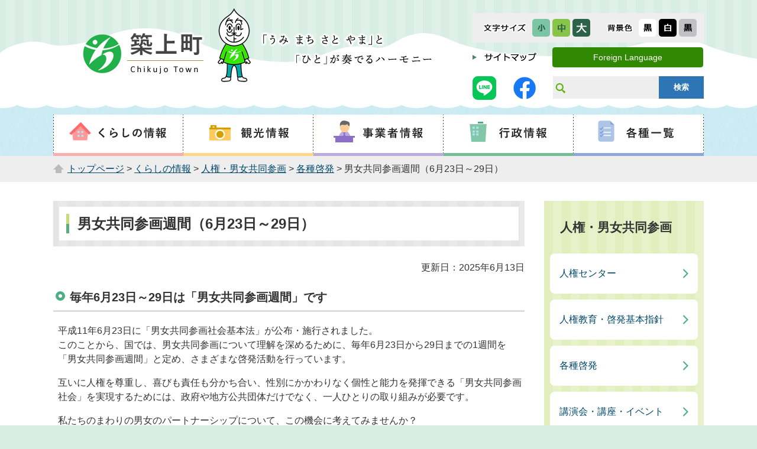

--- FILE ---
content_type: text/html; charset=UTF-8
request_url: https://www.town.chikujo.fukuoka.jp/s055/010/150/030/030/20200520164306.html
body_size: 4079
content:
<!DOCTYPE html>
<html lang="ja">
<head>
  <meta charset="utf-8">
  <title>男女共同参画週間（6月23日～29日）｜福岡県築上町</title>
  <meta name="keywords" content="築上町役場,chikujo,福岡,男女共同参画週間,男女共同参画" />
  
  <meta name="viewport" content="width=device-width,initial-scale=1.0,maximum-scale=2.5,minimum-scale=1,user-scalable=yes" />
  <link href="/core/css/style.css" rel="stylesheet" type="text/css" media="all">
  <link href="/core/css/detail.css" rel="stylesheet" type="text/css" media="all">
  <link href="/core/css/default.css" rel="stylesheet" type="text/css" media="all" title="change" />
  <script type="text/javascript" src="/core/js/jquery.js"></script>
  <script type="text/javascript" src="/core/js/jquery.accessibility.js"></script>
  <script type="text/javascript" src="/core/js/nav.js"></script>
  <!--[if lt IE 9]><script type="text/javascript" src="/core/js/html5shiv-printshiv.js"></script>
  <meta http-equiv="X-UA-Compatible" content="IE=Edge,chrome=1"><![endif]-->
  <!--[if lte IE 9]><link href="/core/css/ie.css" rel="stylesheet" type="text/css" media="all" /><![endif]-->
  <!-- Google tag (gtag.js) -->
<script async="" src="https://www.googletagmanager.com/gtag/js?id=G-8Q6FPY7NMT"></script>
<script>
  window.dataLayer = window.dataLayer || [];
  function gtag(){dataLayer.push(arguments);}
  gtag('js', new Date());

  gtag('config', 'G-8Q6FPY7NMT');
</script>


  </head>

<body class="default page">
<div class="wrap" id="TOP">
<div id="jump"><a href="#main">コンテンツにジャンプ</a></div>
<header>
<div class="wrap">
<div class="title"><a href="/index.html"><img src="/core/img/title.png" alt="福岡県築上町"></a></div>
<div class="page_control">
<div id="UD" class="UD"><noscript>文字サイズ変更・コントラスト変更機能を利用する場合は、javascriptをオンにしてください。</noscript></div>
<div class="sivo"><a class="sitemap" href="../../../../../sitemap.html"><img alt="サイトマップ" src="../../../../../core/img/title_sitemap.png" caption="false" width="92" height="30"></a>
<div class="voice"><a href="../../../../../foreign.html">Foreign Language</a></div>
</div>
<div class="icof">
<div class="icon line"><a href="https://page.line.me/290xazpl?openQrModal=true"><img alt="line" src="../../../../../core/img/line.png" caption="false" width="40" height="40"></a></div>
<div class="icon facebok"><a href="https://ja-jp.facebook.com/chikujoumachiyakuba/"><img alt="facebook.png" src="../../../../../core/img/facebook.png" caption="false" width="40" height="40"></a></div>
<form class="search" name="form1" action="/sitesearch.html" method="get">
<div><input id="searchStart" name="start" value="0" type="hidden"> <input id="searchNum" name="num" value="20" type="hidden">
<div class="search_inner"><label class="search_txt" for="search_txt">サイト内検索</label> <input id="search_txt" class="search_txt active" name="q" value="" type="text"> <input id="searchButton" class="search_bt" name="btnG" value="検索" type="submit"></div>
</div>
</form></div>
</div>


</div>
<nav>
<div id="menuopen" class="menu_button"><a href="javascript:void(0)">メニューを開く</a></div>
<ul id="menu" class="menu5">
<li class="menu01"><a href="../../../../../li/010/index.html"><img alt="くらしの情報" src="/core/img/menu_01.png"></a></li>
<li class="menu02"><a href="../../../../../li/040/index.html"><img alt="観光情報" src="/core/img/menu_02.png"></a></li>
<li class="menu03"><a href="../../../../../li/030/index.html"><img alt="事業者情報" src="/core/img/menu_03.png"></a></li>
<li class="menu04"><a href="../../../../../li/020/index.html"><img alt="行政情報" src="/core/img/menu_04.png"></a></li>
<li class="menu05"><a href="../../../../../li/050/index.html"><img alt="各種一覧" src="/core/img/menu_05.png"></a></li>
</ul>
</nav>


</header>

<div class="contents" id="main">
<p class="locus"><span><a href="../../../../../index.html">トップページ</a> &gt; <a href="../../../../../li/010/index.html">くらしの情報</a> &gt; <a href="../../../../../li/010/150/index.html">人権・男女共同参画</a> &gt; <a href="../../../../../li/010/150/030/index.html">各種啓発</a> &gt; 男女共同参画週間（6月23日～29日）</span></p>
<div class="wrap">
<article>
<h1><span>男女共同参画週間（6月23日～29日）</span></h1>

      <p class="right">更新日：2025年6月13日</p>

    <div class="txtbox"><h2>毎年6月23日～29日は「男女共同参画週間」です</h2>
<p>平成11年6月23日に<span>「男女共同参画社会基本法」が公布・施行されました。<br>このことから、国では、男女共同参画について理解を深めるために、毎年6月23日から29日までの1週間を「男女共同参画週間」と定め、さまざまな啓発活動を行っています。<br></span></p>
<p>互いに人権を尊重し、喜びも責任も分かち合い、性別にかかわりなく個性と能力を発揮できる「男女共同参画社会」を実現するためには、政府や地方公共団体だけでなく、一人ひとりの取り組みが必要です。</p>
<p>私たちのまわりの男女のパートナーシップについて、この機会に考えてみませんか？</p>
<h3><span></span>令和7年度の「男女共同参画週間」キャッチフレーズ<span></span></h3>
<h4><b>誰でも、どこでも、自分らしく<br></b></h4>
<span>少子高齢化や人口減少の進展により、様々な場面で人手不足が顕在化しており、担い手としての女性の参画がますます求められています。<a title="内閣府男女共同参画局" href="https://www.gender.go.jp/" target="_blank" rel="noopener">内閣府</a>では、「人材の育成・ネットワークの形成」を軸とした取り組みを進めるためのキャッチフレーズを募集し、応募総数4,946点の中から、上記のキャッチフレーズが最優秀作品に選ばれました。</span><br>
<p class="indent4">&nbsp;</p>
<h6>チラシ<span class="font_comment">（下記画像をクリックすると拡大表示されます）</span></h6>
<a title="男女共同参画週間ポスター" href="./poster_A3.pdf"><img alt="R7男女共同参画週間ポスター.png" src="./danjyokyoudouR7.png"></a></div>





<div class="section link_section">
<h2>関連リンク</h2>
<ul class="link_list">
<li><a href="https://www.gender.go.jp/public/week/index.html">内閣府「男女共同参画週間」サイト</a>（外部サイトにリンクします）</li>
</ul>
</div>



<div class="section info_section"><div>
<h2>このページに関する問い合わせ先</h2>
<ul>
<li>部署名：人権課 人権男女共同参画係</li>
<li>電話番号:0930-56-0300</li>
</ul>


<a href="https://www.town.chikujo.fukuoka.jp/form/inquiry/SITE000000000000000058.html"><img class="info_button" src="/core/img/mail_button.png" alt="メールで問い合わせ"></a>
</div></div>

<div class="section form_section">
<h2>このページに関するアンケート</h2>
<form id="fm1" action="/apppub/wcfSecure/confirm" method="post">
<input type="hidden" name="text5" value="PAGE000000000000003103" />
<input type="hidden" name="text6" value="男女共同参画週間（6月23日～29日）" />
<input type="hidden" name="text7" value="人権課 人権男女共同参画係" />
<input type="hidden" name="text8" value="https://www.town.chikujo.fukuoka.jp/s055/010/150/030/030/20200520164306.html" />
<p>このページに対する意見等を聞かせください。役に立った、見づらいなどの具体的な理由を記入してください。<br> 寄せられた意見などはホームページの構成資料として活用します。なお、寄せられた意見等への個別の回答は、行いません。<br> 回答が必要な場合は、メールまたは電話でお問い合わせをお願いいたします。</p>
<input name="page_id" value="PAGE000000000000001557" type="hidden"><fieldset><legend>このページの情報は役に立ちましたか？</legend> <input id="radio9_0" type="radio" name="radio9" value="役に立った"><label for="radio9_0">役に立った</label> <input id="radio9_1" type="radio" name="radio9" value="ふつう"><label for="radio9_1">ふつう</label> <input id="radio9_2" type="radio" name="radio9" value="役に立たなかった"><label for="radio9_2">役に立たなかった</label></fieldset><fieldset><legend>このページは探しやすかったですか？</legend> <input id="radio1_0" type="radio" name="radio1" value="探しやすかった"><label for="radio1_0">探しやすかった</label> <input id="radio1_1" type="radio" name="radio1" value="ふつう"><label for="radio1_1">ふつう</label> <input id="radio1_2" type="radio" name="radio1" value="探しにくかった"><label for="radio1_2">探しにくかった</label></fieldset><textarea id="textarea2" title="ご意見等" rows="5" cols="80" name="textarea2"></textarea>
<p class="center"><button type="submit" name="subm">送信</button></p>


</form>
</div>
</article>
<nav><dl>
<dt>人権・男女共同参画
　</dt>
<dd><a href="../../../../../li/010/150/010/index.html">人権センター</a></dd>
<dd><a href="../../../../../li/010/150/020/index.html">人権教育・啓発基本指針</a></dd>
<dd><a href="../../../../../li/010/150/030/index.html">各種啓発</a></dd>
<dd><a href="../../../../../li/010/150/040/index.html">講演会・講座・イベント</a></dd>
<dd><a href="../../../../../li/010/150/050/index.html">男女共同参画</a></dd>
<dd><a href="../../../../../li/010/150/060/index.html">各種相談</a></dd>
<dd><a href="../../../../../li/010/150/070/index.html">人権・男女共同参画に関するお知らせ</a></dd>
</dl>
</nav>
</div></div><!--/contents-->
<footer><nav>
<ul>
<li><a href="../../../../../s004/260/policy.html">サイトポリシー</a></li>
<li><a href="/accesibility/index.html">ウェブアクセシビリティについて</a></li>
<li><a href="../../../../../s004/250/link.html">外部リンク集</a></li>
</ul>
</nav>
<div class="wrap">
<div class="map"><img alt="築上町の位置" src="/core/img/footer_map.png"></div>
<div class="address">
<h2><img alt="築上町" src="/core/img/title_footer.png"></h2>
<dl>
<dt>築上町役場</dt>
<dd>
<p>郵便番号：829-0392<br>所 在 地 ：福岡県築上郡築上町大字椎田891番地2<br>電話番号：0930-56-0300（代表）<br>Eメールアドレス：master@town.chikujo.lg.jp<br><br>【開庁時間】月曜日から金曜日の8時30分から17時まで（祝日・休日・12月29日から1月3日を除く）<br>【法人番号】9000020406473</p>
</dd>
</dl>
</div>
</div>
<p class="copyright">Copyright　&copy; Chikujo town All rights reserved.</p>
<div id="back-top" class="reread_link"><span> <a href="#TOP"><span><img alt="ページの先頭へ" width="60" height="72" src="../../../../../core/img/reread_link.png" caption="false"></span></a> </span></div>

</footer>
</div><!--./wrap -->

<script type="text/javascript" src="/_Incapsula_Resource?SWJIYLWA=719d34d31c8e3a6e6fffd425f7e032f3&ns=3&cb=477996350" async></script></body></html>


--- FILE ---
content_type: text/css
request_url: https://www.town.chikujo.fukuoka.jp/core/css/detail.css
body_size: 873
content:
.font_kyoutyo,.font_kyotyo{font-weight:bold;}{font-weight:bold;}
.font_coment,.font_comment{font-size:80%;}
.font_red{color:#ff0000;}

div.left{float:left;}
div.right{float:right;}
div.clear{clear:both;}

.txtbox table.noborder,
.txtbox table.noborder th,
.txtbox table.noborder td{border:none;}
.txtbox tbale.wide_table,
.txtbox table.widetable{display:block;max-width:100%;overflow:auto;border:none;}
.txtbox table.wide_table caption,
.txtbox table.widetable caption{display:block;}
.txtbox table.wide_table tbody,
.txtbox table.widetable tbody{display:table;}

.contents article .box-image { padding: 1em 0 0;}
.contents article .box-image li { margin: 0 1% 1%; padding: 0; float: left; text-align: center; }
.contents article .box-image li:before { display: none;}
.contents article .box-image li img { max-width: 100%; height: auto;}
.contents article .box-image li p { padding-top: 0.5em; font-size: 0.8em;}
.contents article .box-image.single li { width: 60%; padding-left: 19%; padding-right: 19%; float:none;}
.contents article .box-image.double li { width: 48%;}
.contents article .box-image.triple li { width: 31.3333333333%;}
.contents article .box-image.quadruple li { width: 23%;}
.contents article .box-image.pentadruple li { width: 18%;}
.contents article .box-image.hexatruple li { width: 14.6666666666%;}
.contents article .box-image.double li:nth-child(2n+1),
.contents article .box-image.triple li:nth-child(3n+1),
.contents article .box-image.quadruple li:nth-child(4n+1),
.contents article .box-image.pentadruple li:nth-child(5n+1),
.contents article .box-image.hexatruple li:nth-child(6n+1),
.contents article .box-image li.clear{clear:both;}
.contents article .image_box {margin: 0px 0px 10px; padding-bottom: 0;}
.contents article .image_box img{max-width: 100%; height: auto;}
.contents article .image_box_center {min-width:240px; width: 50%; max-width: 80%; margin: 0px auto 10px; padding-right: 2em;}
.contents article .image_box_left,
.contents article .image_box_right {max-width: 50%; }
.contents article .image_box_left {float: left; margin-right: 10px;}
.contents article .image_box_right {float: right; margin-left: 10px;}
.contents article .image_box_left p,
.contents article .image_box_right p{padding-top: 0.5em; font-size: 0.85em; text-align:center;}
.contents article img{max-width:100%;height:auto;}

/* NEWS*/
dl.news { width: 98%; margin:0px 1% 1.5em; padding: 0px; list-style:none;}
.news dt,
.news dd{ padding-top: 1em; padding-bottom: 0.9em;}
.news dt{ width:6em; padding-left: 0.5em; float:left; clear:both; word-break:break-all;}
.news dd{ margin:0px; padding-left: 7em; padding-right: 0.5em; border-bottom: 3px dotted #bbbbbb;}
.news dd a { text-decoration: none;}
.news dd a:hover,
.news dd a:focus { text-decoration: underline;}

/* pagenation */
.pager {}
.pager .link_before,
.pager .link_next { float:left; display:block; padding:0.6em 1.2em; color: #ffffff; font-size: 0.9em; background-color: #34624A; border-radius: 0.3em;}
.pager .link_before {}
.pager .link_next { float:right; }
.pager ul li a.link_before:before{content:"< ";}
.pager ul li a.link_next:after{content:" >";} 

div.left{float:left;}
div.right{float:right;}
div.clear{clear:both;}

/*************************************************
 ���X�|���V�u�@1100 + 20 
**************************************************/
@media screen and (min-width:0px) and (max-width:1120px) {
 div.left{float:none;width:100%}
 div.right{{float:none;width:100%}
 div.clear{clear:both;}
}
@media screen and (min-width:0px) and (max-width:660px) {
 .news dt { float: none; width: auto; padding-bottom: 0.4em;}
 .news dd { padding-left: 1em; padding-top: 0em;}
}